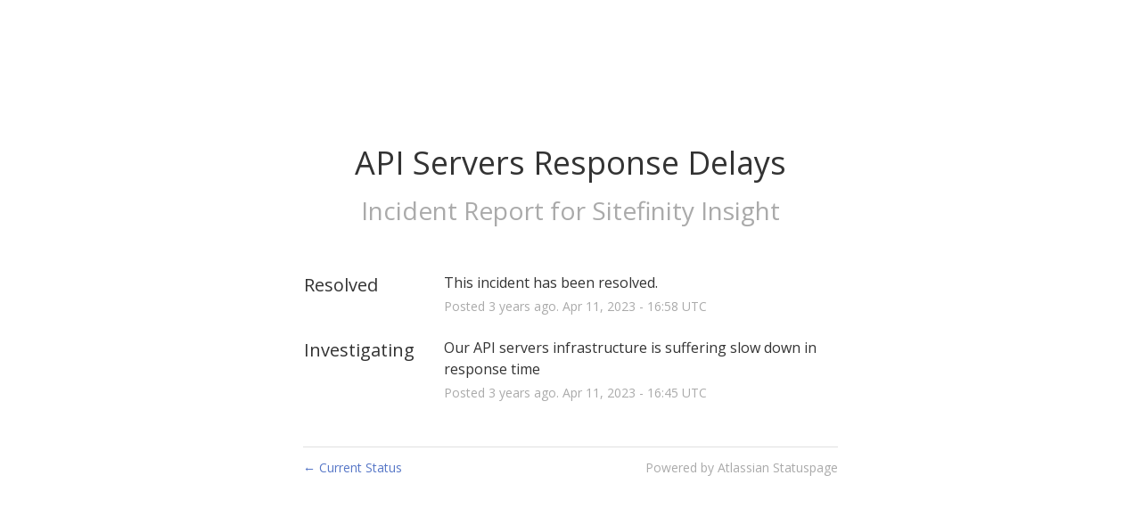

--- FILE ---
content_type: text/css
request_url: https://dka575ofm4ao0.cloudfront.net/page_display_customizations-custom_css_externals/5955/external20160516-11050-rfdl88.css
body_size: 379
content:
@import url('//fonts.googleapis.com/css?family=Open+Sans:400,300,600,700');

.layout-content.status .masthead-container.basic .masthead {
	background-color: #333;
	border-radius: 0;
	border: none;
	min-height: 40px;
	top: 0;
	left: 0;
	position: fixed;
	margin-top: 0;
	width: 100%;
	z-index: 4;
	padding: 0 0 0 12px;
}

.masthead.no-logo h3 {
	padding: 0;
	margin: 0;
	font-size: 13px;
}

body {
	font-family: 'Open Sans'; 
	padding-top: 90px;
}

.masthead.no-logo h3 a {
	color: #FFF;
	font-size: 13px;
	padding: 5px;
	font-weight: 400;
	background-image: url(//az686576.vo.msecnd.net/gbdadbb7/img/symbol.min.svg);
	background-position: left center;
	background-repeat: no-repeat;
background-size:24px 24px;
	padding-left: 35px;
	height: inherit;
	margin-top: 5px;
	position: relative;
	margin-left: 0!important;
	-webkit-transition: .3s;
	transition: .3s;
	left: 0; 
}

.layout-content.status .masthead-container .updates-dropdown-container .show-updates-dropdown {
	padding: 5px 20px;
	margin-right: 12px;
	letter-spacing: 0;
}